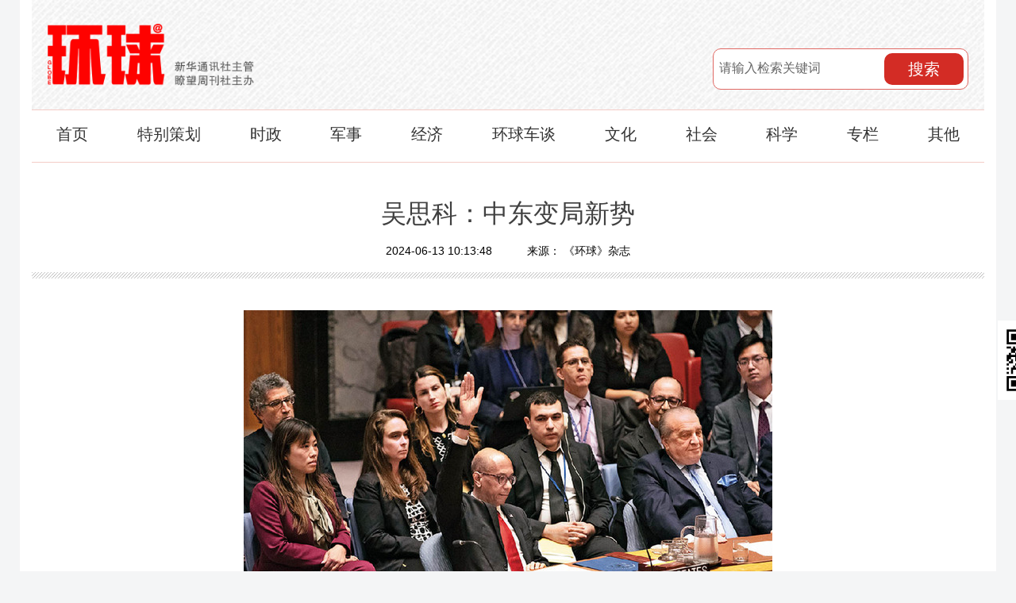

--- FILE ---
content_type: text/html; charset=utf-8
request_url: http://www.news.cn/globe/2024-06/13/c_1310777904.htm
body_size: 6846
content:
<!DOCTYPE html>
<html>
<head>
<meta charset="utf-8" /><meta name="publishid" content="1310777904.13.9595.0"/><meta name="pageid" content="11155.1182.0.0.11253139.0.0.0.0.0.11668.1310777904"/>
<meta name="apple-mobile-web-app-capable" content="yes" />
<meta name="apple-mobile-web-app-status-bar-style" content="black" />
<meta content="telephone=no" name="format-detection" />
<meta http-equiv="X-UA-Compatible" content="IE=edge,chrome=1" />
<script src="http://www.news.cn/global/js/pageCore.js"></script>
<title>
吴思科：中东变局新势_新华报刊-环球
</title>
<meta name="apple-mobile-web-app-title" content="吴思科：中东变局新势_新华报刊-环球">
<meta property="og:site_name" content="吴思科：中东变局新势_新华报刊-环球">
<meta property="og:description" content />
<meta property="og:type" content="website" />
<link rel="stylesheet" href="http://www.news.cn/global/public/css/common.css" />
<link rel="stylesheet" href="http://www.news.cn/globe/css/hqzz_xl.css" />
<script type="text/javascript" src="http://www.news.cn/global/lib/jq/jquery1.12.4/jquery1.12.4.min.js"></script>
</head>
<body>
<div class="bgBox clearfix">
<div class="conBox clearfix">
<script type="text/javascript" src="http://www.news.cn/globe/js/hqzz_nav.js"></script>
<div class="content">
<div class="conTit">
<h2 class="title">
吴思科：中东变局新势
</h2>
<div class="info">
<span class="h-time">  <span class="h-time"> 2024-06-13 10:13:48</span></span><span class="source">  来源：  <em id="source"> 《环球》杂志</em></span>
</div>
</div>
<div class="xlcontent">
<p align="center"><img id="{41E77ABF-E1FE-40BF-84A7-D9C563D69DCC}" title="" style="BORDER-TOP: #000000 0px solid; BORDER-RIGHT: #000000 0px solid; BORDER-BOTTOM: #000000 0px solid; BORDER-LEFT: #000000 0px solid" border="0" src="1310777904_17180954204351n.jpg" width="666" align="center" height="444" sourcedescription="编辑提供的本地文件" sourcename="本地文件" /></p>
<p><font color="blue">文/《环球》杂志记者 吴美娜</font></p>
<p><font color="blue">编辑/马琼</font></p>
<p></p>
<p>　　新一轮巴以冲突爆发以来，围绕多个热点问题，地区国家立场和“队列”调整的同时，域外国家也纷纷应时而动，个别大国战略调整等很受关注。</p>
<p>　　针对一些热点问题，《环球》杂志记者专访了资深外交官吴思科，他曾任外交部西亚北非司司长、中国驻沙特大使、中国驻埃及大使兼驻阿拉伯国家联盟全权代表、中国政府中东问题特使，现为外交部外交政策咨询委员会委员。</p>
<p></p>
<p><strong><font color="blue">更多国家站在了公平正义一边</font></strong></p>
<p><strong>　　《环球》杂志：如何定位中东地区当前在全球的角色？热点问题如何看待和理解？</strong></p>
<p><strong>　　吴思科：</strong>中东地区联系亚、欧、非三大洲,沟通大西洋和印度洋,是东西方交通枢纽,为“两洋三洲五海”之地,战略位置极其重要，自古以来就是兵家必争之地，各种力量的斗争与博弈成为中东历史的重要特征。在世界百年未有之大变局加速演进的大背景下，中东更是国际风云变幻的晴雨表。复杂的民族宗教问题也吸引着世界关注。当下中东国家总体战略自主意识增强，正加快实施发展规划，探索实现创新发展、自主发展的新路径。</p>
<p>　　中东长期是热点问题集中的地区，其中延宕最久的巴勒斯坦问题是对中东地区有着全局性影响的核心问题。自去年10月7日以来巴以冲突剧烈升级，在加沙地带已导致严重人道主义危机，目前战火仍在延烧，各方推动停火止战的努力一再受挫，令人忧心痛心。地区一些国家的内部冲突也牵动人心，像苏丹、也门、利比亚的国内矛盾冲突也亟待解决。</p>
<p>　<strong>　《环球》杂志：目前的中东局势反映了怎样的国际认知，特别是认知差异？</strong></p>
<p><strong>　　吴思科：</strong>目前中东局势集中反映了多边主义与单边主义的矛盾，是重视联合国的作用，还是抛开联合国另搞一套？大多数国家主张联合国在解决中东问题上发挥引导作用，联合国安理会关于中东问题的各项决议应得到落实。但由于美国的阻挠，联合国和安理会无法发挥应有的作用，以色列在美国的支持袒护下无视联合国及安理会的决议，持续在加沙以及约旦河西岸开展军事行动，人道主义危机正在加剧。</p>
<p>　　早日停火止战，是绝大多数涉事方及国际社会的主要诉求。6月4日，斯洛文尼亚国民议会投票批准正式承认巴勒斯坦国，希望此举有助于制止加沙地带的暴力冲突。5月22日，挪威、西班牙、爱尔兰分别宣布承认巴勒斯坦国。在此之前，巴巴多斯、牙买加、特立尼达和多巴哥、巴哈马等国也纷纷宣布承认巴勒斯坦国。由于美国从中作梗，巴勒斯坦建国进程长期受阻，近期这波“承认潮”，再次反映出更多国家站在了公平正义一边，体现了国际社会人心所向。这波“承认潮”被视为有利于挽救“两国方案”，将推动更多有意向的国家“向前迈一步”。</p>
<p></p>
<p><strong><font color="blue">美国霸权越来越不得人心</font></strong></p>
<p><strong>　　《环球》杂志：如何看待国际力量在中东的影响，主要脉络是什么？</strong></p>
<p><strong>　　吴思科：</strong>中东是欧洲的近邻，近代以来很长一段时间里，这里是英法等欧洲强国的势力范围。二战结束后的冷战时期，这里是美国和苏联争夺全球霸权的前沿阵地。苏联解体、冷战结束后，美国成为唯一超级大国主导中东事务。进入新世纪，美国把中东作为“反恐”主战场，在此发动了两场战争——阿富汗战争和伊拉克战争，对中东进行所谓“民主改造”，造成地区长期战乱的局面，同时也严重耗损了自身实力，包括硬实力和软实力。</p>
<p>　　近年来，随着美国全球战略的调整，相对减少了对中东的投入。但其不会完全抽身，为了继续掌控中东，美国在中东采取“以夷制夷”的策略，这是中东地区动乱不止的主要外部原因。</p>
<p>　　随着新兴经济体崛起，中东国家战略自主能力增强，多元外交成为地区国家的普遍选项，美国逐步失去“一超独霸”的主导地位，对中东的掌控力在减弱。但中东仍是美国全球战略的一个重要支点，美国在中东保留多个军事基地和数万军事人员，以维护其影响力。</p>
<p align="center"><img id="{6C9F0D43-E7EA-4AAA-AF0D-FE952B8632AA}" title="" style="BORDER-TOP: #000000 0px solid; BORDER-RIGHT: #000000 0px solid; BORDER-BOTTOM: #000000 0px solid; BORDER-LEFT: #000000 0px solid" border="0" src="1310777904_17180954976031n.jpg" width="665" align="center" height="444" sourcedescription="编辑提供的本地文件" sourcename="本地文件" /></p>
<p style="TEXT-ALIGN: center" align="center"><font style="FONT-SIZE: 10pt" color="#999999" size="1">联合国国际法院5月16日在荷兰海牙开始就南非请求制止以色列在加沙地带的</font></p>
<p style="TEXT-ALIGN: center" align="center"><font style="FONT-SIZE: 10pt" color="#999999" size="1">军事行动举行为期两天的听证会，</font><font style="FONT-SIZE: 10pt" color="#999999" size="1">图为当天在荷兰海牙，国际法院法官参加听证会</font></p>
<p>　　目前俄罗斯受俄乌冲突掣肘，投入到中东的精力相对有限。不过，其相关举动也持续受到关注。</p>
<p>　<strong>　《环球》杂志：近年来，日本、印度等国也成为中东事务的积极参与者，其各自侧重点或特点是什么？影响几何？</strong></p>
<p><strong>　　吴思科：</strong>日本、印度作为中东能源的重要消费国，一直重视发展与中东国家关系。对日本来说，中东还是一个大市场。近年来日本谋求成为政治大国，持续加大对中东的关注和投入。印度作为中东的近邻，在谋求成为世界大国的过程中同样把中东作为一个重要区域，还与阿联酋、以色列等国家一起提出“印度—中东—欧洲经济走廊”计划。</p>
<p>　　我认为对中东国家而言，日本、印度的作用目前主要在于经济领域的合作方面，两国在政治方面的作用有限。</p>
<p><strong>　　《环球》杂志：总体上你如何评价所谓的“中东大棋局”，其背后又是怎样的形与势？</strong></p>
<p><strong>　　吴思科：</strong>中东的和平、稳定和发展，不仅符合地区各国的利益，也有利于世界的和平与发展。像美国这样的大国不应该在中东搞“零和游戏”。可惜美国为维持自己的霸权地位，在中东问题上总是不顾国际关系规则，奉行双重标准，导致联合国主导的国际体系、国际关系准则和大国集体安全机制一次次遭到严重破坏。</p>
<p>　　近期在联合国等多边场合，连美国的欧洲盟友也与它拉开距离，美国的霸权行径在地区和国际上越来越不得人心。然而在当前中东和欧洲两处战火还在延烧的情况下，美国还千方百计在亚太地区煽风点火，挑起争端，必须引起高度警惕。</p>
<p></p>
<p><strong><font color="blue">对话交流推动和平与发展</font></strong></p>
<p><strong>　　《环球》杂志：在巴以问题上，中东地区以及国际层面对中国有何期待？</strong></p>
<p><strong>　　吴思科：</strong>中国同中东地区国家的友好交往源远流长。相互尊重、守望相助、平等互利、包容互鉴，是中国同中东国家关系的突出特点，双方间关系可用历久弥坚来形容。中国“一带一路”倡议在中东深受欢迎，中国所提出的三大倡议——全球发展倡议、全球安全倡议、全球文明倡议，对解决中东的发展赤字、安全赤字和治理赤字特别有针对性。</p>
<p>　　本轮巴以冲突爆发以来，中方同有关各方开展密切沟通，积极参与联合国安理会磋商，全力劝和促谈，推动局势降温。从呼吁人道主义停火，到推动通过对话政治解决，再到反复强调巴以问题的根本出路在于落实“两国方案”，中国关于解决巴以冲突的逻辑一以贯之，那就是捍卫人道与和平，秉持公道和正义。</p>
<p>　　中方认为，巴以冲突这场悲剧延宕至今，是对人类良知的考验，国际社会必须有所作为。战争不能再无限继续，正义也不能永久缺席，“两国方案”更不能任意动摇。中方坚定支持建立以1967年边界为基础、以东耶路撒冷为首都、享有完全主权的独立的巴勒斯坦国，支持巴勒斯坦成为联合国正式会员国，支持召开更大规模、更具权威、更有实效的国际和会。</p>
<p>　　当前加沙地区的局势不可持续，无条件立即停火是国际共识，改善人道主义状况是当务之急，无辜平民的生命不应再继续受到伤害。中国将继续同阿拉伯国家坚定站在一起，主持公道，伸张正义，推动巴勒斯坦问题早日得到全面、公正、持久解决。</p>
<p>　　推动对话交流的道路不会平坦，和谈不会一蹴而就。接下来，中国将会继续同地区各国以及各方保持联系，更多参与推进解决地区问题。</p>
<p><strong>　　《环球》杂志：中东地区热点不断，战火难熄，带给世界哪些启示？请结合你的亲身经历等谈谈。</strong></p>
<p><strong>　　吴思科：</strong>中东本应是一片发展的沃土，却战火不断，令人痛心。谋和平，求发展，改善民生，是中东地区国家和人民的共同期盼，也是世界人民的共同期盼。新型国际关系的构建、不同文明和不同文化间的互动，应该以此为基本导向，缓和或化解矛盾与冲突，共同携手前行。</p>
<p>　　西方奉行的某些中东政策，如通过利用民族分歧操控地区局势，通过经济手段强迫改变政权，利用所谓“民主”手段在一些中东国家推行多党制、私有化等等，给当地带来的往往是动荡和灾难。中东地区已多年蒙受苦难，证明上述道路是走不通的。中东各国只有探索自己的发展道路，才能不断取得成功。</p>
<p>　　对于地区争端，中国一直主张通过对话的方式实现政治解决。在几十年的外交生涯中，我同中东各方打交道，劝和促谈，这也是中国中东外交的基本内容。对彼此之间存在矛盾和纷争的国家，我们更是持之以恒做劝和工作。我特别高兴看到去年沙特和伊朗两个地区重要国家在中国的推动下实现和解，带动中东地区国家的“和解潮”，为期盼稳定发展的中东地区注入正能量。</p>
<p style="TEXT-ALIGN: center" align="center"><img id="{AFE1FBC9-0D5B-462A-BA19-BC76F65CD759}" title="" style="HEIGHT: 211px; WIDTH: 697px" border="0" src="1310777904_17180953648311n.png" sourcedescription="编辑提供的本地文件" sourcename="本地文件" /></p>
</div>
</div>
<div class="footer clearfix">
<script type="text/javascript" src="http://www.news.cn/globe/js/com_copyright.js"></script>
</div>
</div>
</div>
<div class="backtop"><img src="http://www.news.cn/world/ciie2019/images/goback.png" width="74" height="70" /></div>
<div class="wx-ewm">
<img src="" />
手机版
</div>
<script src="http://www.news.cn/globe/js/hqzz_search.js"></script>
<script src="http://res.wx.qq.com/open/js/jweixin-1.6.0.js"></script>
<script src="http://lib.news.cn/common/share.js"></script>
<SCRIPT>
$(function () {
	var href = window.location.href;
	var _src = href.replace("c_", "ewm_").replace(".htm", "1n.jpg");
	$(".wx-ewm img").attr("src", _src);
	var wxfxPic = 'http://www.news.cn/globe/images/20220729hq_wxShare_v1.png';
	wxConfig({
		title: '吴思科：中东变局新势_新华社-环球',
		desc: '',
		link: window.location.href,
		imgUrl: wxfxPic
	});
})
</SCRIPT>
<script>
$(function () {
    lhr.backtop(); //backtop
});
var lhr = {
    //backtop
    backtop: function () {
        $(window).scroll(function () {
            if ($(window).scrollTop() > 400) {
                $(".backtop").fadeIn(500);
            } else {
                $(".backtop").fadeOut(500);
            }
        });
        //当点击跳转链接后，回到页面顶部位置
        $(".backtop").click(function () {
            $('body,html').animate({
                scrollTop: 0
            }, 800);
            return false;
        });
    },
};
</script>
</body>
</html>

--- FILE ---
content_type: text/css
request_url: http://www.news.cn/globe/css/hqzz_xl.css
body_size: 1558
content:
@charset "utf-8";
/* CSS Document */

body,
html {
	min-width: 1200px;
	background: #f4f5f6;
	overflow:hidden；
}

a {
	-webkit-transition: all .2s;
	-moz-transition: all .2s;
	transition: all .2s;
}

a:active,
a:hover {
	color: #FFD133 !important;
}

@-moz-keyframes leftIn {
	from {
		left: 100%
	}

	to {
		left: 0;
		z-index: 3
	}
}

@-webkit-keyframes leftIn {
	from {
		left: 100%
	}

	to {
		left: 0;
		z-index: 3
	}
}

@keyframes leftIn {
	from {
		left: 100%
	}

	to {
		left: 0;
		z-index: 3
	}
}

@-moz-keyframes leftOut {
	from {
		left: 0
	}

	to {
		left: -100%;
		z-index: 1
	}
}

@-webkit-keyframes leftOut {
	from {
		left: 0
	}

	to {
		left: -100%;
		z-index: 1
	}
}

@keyframes leftOut {
	from {
		left: 0
	}

	to {
		left: -100%;
		z-index: 1
	}
}

.bgBox {
	width: 1230px;
	margin: 0 auto;
	background: #fff;
	/*overflow:hidden;*/
}

.conBox {
	width: 1200px;
	margin: 0 auto;
	background: url("http://www.news.cn/globe/images/20220729hq_indexBg_v1.png") 50% 0;
}

.banner {
	width: 1200px;
	margin: 0px auto;
	padding: 30px 0 30px;
	border-bottom: 1px solid #f4ccc7;
	position: relative;
}

.hqlogo {
	width: 260px;
	float: left;
	margin-left: 20px;
}

.hqlogo img {
	width: 260px;
	height: auto;
}

.form {
	width: 320px;
	height: 50px;
	position: absolute;
	border: 1px solid #e06964;
	right: 20px;
	bottom: 25px;
	border-radius: 10px;
	background: #fff;
}

.form input {
	width: 200px;
	height: 46px;
	font-size: 16px;
	color: #666666;
	background: #fff;
	border: none;
	margin: 2px 0 0 7px;
}

.submitBtn {
	width: 100px;
	height: 40px;
	background: #d32c25;
	text-align: center;
	line-height: 40px;
	color: #fff;
	font-size: 20px;
	border-radius: 10px;
	position: absolute;
	right: 5px;
	top: 5px;
	cursor: pointer;
}

.submitBtn img {
	width: 16px;
	height: 16px;
	margin: 5px;
}

.ad_tl {
	width: 1200px;
	padding: 20px 0;
	background: #fff;
}

.lmt01 {
	border-bottom: 1px solid #ccc;
	font-size: 18px;
}

.lmt01 h3 {
	border-bottom: 5px solid #e33c29;
	float: left;
}

.lmt02 {
	padding-left: 10px;
	border-bottom: 1px solid #ccc;
	font-size: 18px;
}

.lmt02 h3 {
	border-bottom: 5px solid #e33c29;
	float: left;
}

.lmt03 {
	border-bottom: 1px solid #ccc;
	font-size: 24px;
	margin-top: 30px;
}

.lmt03 h3 {
	padding: 0 15px;
	border-bottom: 5px solid #e33c29;
	float: left;
}

.content {
	width: 1200px;
	margin: 0px auto 0;
	background: #fff;
	padding-top: 40px;
	padding-bottom: 20px;
}

.conTit {
	text-align: center;
	background: url(http://www.news.cn/liaowang/lwzk2019/images/bg2.jpg) 0 100% no-repeat;
	padding-bottom: 10px;
	margin-bottom: 40px;
}

.conTit h2 {
	font-size: 2em;
	line-height: 1.5em;
	padding: 0px 0 15px 0px;
	color: #404040;
	font-weight: bold;
}

.conTit .info {
	font-size: 14px;
	margin-bottom: 15px;
}

.conTit .info .h-time {
	margin-right: 20px;
}

.conTit .info .source em {
	font-style: normal;
}

.xlcontent {
	width: 1100px;
	margin: 0 auto;
	min-height:1900px;
}

/*@media screen and (max-width: 767px) {
	.xlcontent {
		width: 1100px;
		margin: 0 auto;
		min-height:1900px;
	}
}*/

.xlcontent p {
	margin-bottom: 15px;
	line-height: 36px;
	color: #404040;
	font-size: 18px;
}

.xlcontent p img {
	max-width: 850px;
	display: block;
	margin: 0 auto;
}

.nav {
	background: #fff;
	border-bottom: 1px solid #f4ccc7;
	line-height: 60px;
}

.nav ul {
	display: flex;
	align-items: center;
	justify-content: space-around;
}

.nav li {
	font-size: 20px;
	cursor: pointer;
	border-bottom: 5px solid #fff;
	padding: 0 5px;
}

.nav li:hover {
	font-weight: bolder;
	border-bottom: 5px solid #e33c29;
}

.wz-list li {
	border-bottom: 1px dashed #ccc;
	padding-top: 30px;
}

.wz-list h3 {
	background: url(http://www.news.cn/politics/xxjxs/images/20170116_xxxddEJ_dian01_v1.png) 0 12px no-repeat;
	padding-left: 12px;
	font-size: 20px;
	color: #545454;
	padding-bottom: 15px;
}

.wz-list h3 a {
	color: #545454;
}

.wz-list-more {
	margin: 20px auto;
	height: 35px;
	line-height: 35px;
	font-size: 18px;
	width: 200px;
	border-radius: 25px;
	text-align: center;
	background: #e33c29;
	cursor: pointer;
	color: #fff;
}

.pic-list {
	margin-top: 30px;
	display: flex;
	flex-wrap: wrap;
	align-items: flex-start;
	justify-content: flex-start;
}

.pic-list li {
	width: 260px;
	/* height: 220px; */
	border-bottom: 0;
	/* float: left; */
	padding: 0 14px 0 14px;
	line-height: 25px;
	margin-bottom: 20px;
	overflow: hidden;
}

.pic-list li img {
	width: 260px;
	height: auto;
}

.pic-list h3 {
	font-size: 16px;
	color: #545454;
}

.pic-list h3 a {
	color: #545454;
}

.pic-list-more {
	margin: 20px auto;
	height: 35px;
	line-height: 35px;
	font-size: 18px;
	width: 200px;
	border-radius: 25px;
	text-align: center;
	background: #e33c29;
	cursor: pointer;
	color: #fff;
}

/*返回top*/
.backtop {
	width: 74px;
	height: 70px;
	cursor: pointer;
	overflow: hidden;
	position: fixed;
	bottom: 100px;
	right: 50%;
	margin-right: -700px;
	z-index: 99;
	display: none;
}
/*ewm*/
.wx-ewm{
	width: 100px;
	height: 125px;
	cursor: pointer;
	overflow: hidden;
	position: fixed;
	bottom: 191px;
	right: 50%;
	margin-right: -717px;
	text-align: center;
	color: #999;
	z-index: 99;
	font-size: 12px;
}
.wx-ewm img{
	width: 100px;
	height: 100px;
	margin-bottom: 5px;
}
.footer {
	border-top: 1px solid #ccc;
	padding: 40px 0 50px 0;
	text-align: center;
}

.footer p {
	line-height: 30px;
	font-size: 14px;
	color: #959595;
}

--- FILE ---
content_type: application/javascript; charset=utf-8
request_url: http://www.news.cn/globe/js/hqzz_search.js
body_size: 699
content:
//搜索
	$("#sw").focus(function(){
		var a = $(this).val();
		$(this).val("");
	}).blur(function(){
		if($(this).val()==""){
			$(this).val("请输入检索关键词");
		}
	});

//搜索
function KeyDown()
{
	if (event.keyCode == 13)
	{   
		searchsearch();
	}
}
function searchsearch(){
	var searchword = document.getElementById("sw").value;
	if(searchword.replace(/\s/g)=="请输入检索关键词" ||searchword.replace(/\s/g)=="請輸入檢索關鍵詞" || searchword.replace(/\s/g)==""){
		alert("请输入检索词");
		return;
	}
	function LTrim(s)
	{
		for(var i=0;i<s.length;i++)
			if(s.charAt(i)!=' ')

			 return s.substring(i,s.length);
		 return "";
	}
	function RTrim(s)
	{
		for(var i=s.length-1;i>=0;i--)

			if(s.charAt(i)!=' ')

				return s.substring(0,i+1);

			return "";

	}
	function Trim(s)

	{

		return RTrim(LTrim(s));

	}

	searchword = Trim(searchword);

	searchword = searchword.replace(/\s{1,20}/," ");//只保留一個空格

	var swArray = searchword.split(" ");

	for(var i=0;i<swArray.length;i++)

	{

		if(i==0)
		{

			searchword = Trim(swArray[0]);
		}

		else

		{

			searchword = searchword + "*" + Trim(swArray[i]);
		}

	}
  if(searchword.indexOf("+")>=0){

document.getElementById("searchword").value = "'"+searchword+"'";
}else{
    var newSearchWord =searchword.replace(/\+/g, '\\');
document.getElementById("searchword").value = newSearchWord;
}
	
	document.getElementById("zlb").submit();
}

--- FILE ---
content_type: text/plain;charset=UTF-8
request_url: http://api.home.news.cn/wx/jsapi.do?callback=jQuery11240957465577123868_1769300597403&mpId=390&url=http%3A%2F%2Fwww.news.cn%2Fglobe%2F2024-06%2F13%2Fc_1310777904.htm&_=1769300597404
body_size: 307
content:
jQuery11240957465577123868_1769300597403({"code":200,"description":"操作成功","content":{"signature":"ae0179d573d8f08c7a7856e60a65ec8ff1adb18e","appId":"wxbb5196cf19a1a1af","nonceStr":"42760d405cd64c5abbad0237f98c8be6","url":"http://wwwnewscn/globe/2024-06/13/c_1310777904htm","timestamp":1769300599}});

--- FILE ---
content_type: application/javascript; charset=utf-8
request_url: http://www.news.cn/globe/js/com_copyright.js
body_size: 241
content:
document.writeln("<p>Copyright © 2000 - "+new Date().getFullYear()+" XINHUANET.com　All Rights Reserved.</p>");
document.writeln("<p>版权所有：瞭望周刊社　　承建单位：新华网股份有限公司</p>");

--- FILE ---
content_type: application/javascript; charset=utf-8
request_url: http://www.news.cn/globe/js/hqzz_nav.js
body_size: 744
content:
document.write("<div class=\"banner clearfix\">");
document.write("                <div class=\"hqlogo\">");
document.write("                     <a href=\"http://www.news.cn/globe/globe.htm\" target=\"_blank\"><img src=\"http:\/\/www.news.cn\/globe\/images\/20220729hq_hqLogo_v1.png\" alt=\"\"><\/a>");
document.write("                <\/div>");
document.write("                <div class=\"form\">");
document.write("                    <div class=\"search\">");
document.write("                        <div class=\"con\">");
document.write("                            <input name=\"input\" type=\"text\" value=\"请输入检索关键词\" class=\"input1\" id=\"sw\"");
document.write("                                onkeydown=\"KeyDown();\" \/>");
document.write("                            <a href=\"javascript:\" class=\"btn_ss\" onclick=\"searchsearch()\">");
document.write("                                <div type=\"submit\" class=\"submitBtn\">搜索<\/div>");
document.write("                            <\/a>");
document.write("                            <form id=\"zlb\" method=\"GET\" action=\"http:\/\/www.news.cn\/globe\/search.htm\"");
document.write("                                target=\"_blank\">");
document.write("                                <input name=\"channelid\" value=\"11155\" type=\"hidden\" \/>");
document.write("                                <input id=\"searchword\" name=\"searchword\" type=\"hidden\" \/>");
document.write("                            <\/form>");
document.write("                        <\/div>");
document.write("                    <\/div>");
document.write("                <\/div>");
document.write("            <\/div>");
document.write("            <div class=\"nav\">");
document.write("                <ul>");
document.write("                    <li>");
document.write("                        <a href=\"http://www.news.cn/globe/globe.htm\" target=\"_blank\">首页<\/a>");
document.write("                    <\/li>");
document.write("                    <li>");
document.write("                        <a href=\"http://www.news.cn/globe/tbch.htm\" target=\"_blank\">特别策划<\/a>");
document.write("                    <\/li>");
document.write("                    <li>");
document.write("                        <a href=\"http://www.news.cn/globe/shizheng.htm\" target=\"_blank\">时政<\/a>");
document.write("                    <\/li>");
document.write("                    <li>");
document.write("                        <a href=\"http://www.news.cn/globe/junshi.htm\" target=\"_blank\">军事<\/a>");
document.write("                    <\/li>");
document.write("                    <li>");
document.write("                        <a href=\"http://www.news.cn/globe/jingji.htm\" target=\"_blank\">经济<\/a>");
document.write("                    <\/li>");
document.write("                    <li>");
document.write("                        <a href=\"http://www.news.cn/globe/hqct.htm\" target=\"_blank\">环球车谈<\/a>");
document.write("                    <\/li>");
document.write("                    <li>");
document.write("                        <a href=\"http://www.news.cn/globe/wenhua.htm\" target=\"_blank\">文化<\/a>");
document.write("                    <\/li>");
document.write("                    <li>");
document.write("                        <a href=\"http://www.news.cn/globe/shehui.htm\" target=\"_blank\">社会<\/a>");
document.write("                    <\/li>");
document.write("                    <li>");
document.write("                        <a href=\"http://www.news.cn/globe/kexue.htm\" target=\"_blank\">科学<\/a>");
document.write("                    <\/li>");
document.write("                    <li>");
document.write("                        <a href=\"http://www.news.cn/globe/zhuanlan.htm\" target=\"_blank\">专栏<\/a>");
document.write("                    <\/li>");
document.write("                    <li>");
document.write("                        <a href=\"http://www.news.cn/globe/qita.htm\" target=\"_blank\">其他<\/a>");
document.write("                    <\/li>");
document.write("                <\/ul>");
document.write("            <\/div>");